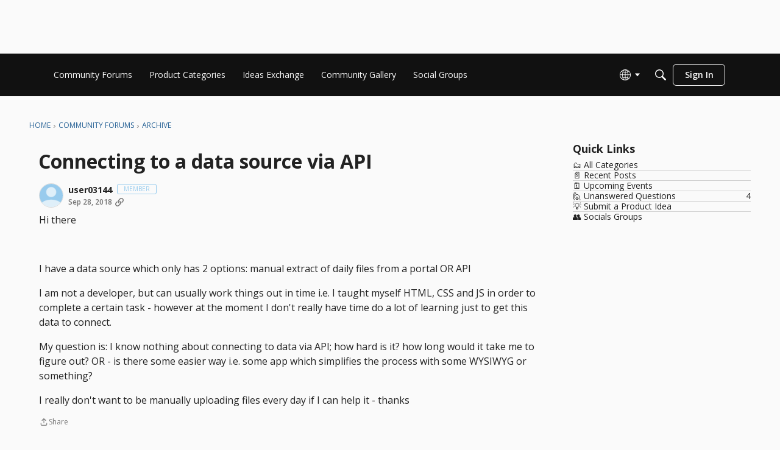

--- FILE ---
content_type: application/x-javascript
request_url: https://community-forums.domo.com/dist/v2/layouts/chunks/AiFAB.Dy8Fc-0h.min.js
body_size: 17261
content:
import{r as j,j as s,p as en,A as tn,q as Ye,l as se,i as f,k as _n,R as In,a as Dn}from"../vendor/vendor/react-core.BgLhaSja.min.js";import{f7 as wn,f as ge,f8 as Rn,f9 as vn,aH as Nn,aj as T,ak as P,a1 as pt,a_ as Ln,t as w,as as ye,a9 as Ae,aY as nn,I as J,dN as We,aM as ot,aO as Mn,a4 as Ge,fa as On,cY as kn,ad as ze,ae as Pn,W as jn,X as Fn,cm as Bn,i as zt,cw as sn,d3 as mt,a8 as Un,aa as zn,ab as Hn,cd as Wn,bk as Gn,bl as Yn,O as Vn,Q as qn,aq as $n,ar as Xn,ag as Ht,at as Kn,a3 as on,av as Zn,bq as Wt,dw as Qn}from"../entries/layouts.vvUFNYZl.min.js";import{d as Jn}from"./vendor/lodash.CM-NTfHi.min.js";function es(){const n=wn(null),[t,a]=j.useState(0),[o,r]=j.useState(!1),u=j.useRef({width:0,height:0,isAnimating:!1}),h=j.useCallback(m=>{if(n.current){const{offsetWidth:x,offsetHeight:d}=n.current;u.current={width:x,height:d,isAnimating:!0},r(!0),a(y=>y+1)}m()},[]);return j.useLayoutEffect(()=>{var m,x;if(n.current&&o){const d=n.current,y=u.current;if(y.isAnimating){const L={width:getComputedStyle(d).width,height:getComputedStyle(d).height,maxWidth:getComputedStyle(d).maxWidth,minWidth:getComputedStyle(d).minWidth};d.style.width=`${y.width}px`,d.style.height=`${y.height}px`,d.style.overflow="hidden";const S=d.cloneNode(!0);S.style.position="absolute",S.style.visibility="hidden",S.style.pointerEvents="none";for(const[_,V]of Object.entries(L))S.style[_]=V;(m=d.parentElement)==null||m.appendChild(S);const U=S.offsetWidth,G=S.offsetHeight;(x=d.parentElement)==null||x.removeChild(S);const oe=requestAnimationFrame(()=>{d.style.transition="width 300ms ease-in-out, height 300ms ease-in-out",d.style.maxWidth="none",d.style.width=`${U}px`,d.style.height=`${G}px`}),X=()=>{cancelAnimationFrame(oe),d.style.width="",d.style.maxWidth="",d.style.height="",d.style.minWidth="",d.style.overflow="",d.style.transition="",d.removeEventListener("transitionend",X),u.current.isAnimating=!1,r(!1)};return d.addEventListener("transitionend",X),()=>{X()}}}},[t,o]),{runWithTransition:h,measureRef:n}}const{entries:an,setPrototypeOf:Gt,isFrozen:ts,getPrototypeOf:ns,getOwnPropertyDescriptor:ss}=Object;let{freeze:F,seal:W,create:rn}=Object,{apply:dt,construct:ft}=typeof Reflect<"u"&&Reflect;F||(F=function(t){return t});W||(W=function(t){return t});dt||(dt=function(t,a,o){return t.apply(a,o)});ft||(ft=function(t,a){return new t(...a)});const Be=B(Array.prototype.forEach),os=B(Array.prototype.lastIndexOf),Yt=B(Array.prototype.pop),Ie=B(Array.prototype.push),as=B(Array.prototype.splice),He=B(String.prototype.toLowerCase),at=B(String.prototype.toString),Vt=B(String.prototype.match),De=B(String.prototype.replace),is=B(String.prototype.indexOf),rs=B(String.prototype.trim),Y=B(Object.prototype.hasOwnProperty),k=B(RegExp.prototype.test),we=ls(TypeError);function B(n){return function(t){for(var a=arguments.length,o=new Array(a>1?a-1:0),r=1;r<a;r++)o[r-1]=arguments[r];return dt(n,t,o)}}function ls(n){return function(){for(var t=arguments.length,a=new Array(t),o=0;o<t;o++)a[o]=arguments[o];return ft(n,a)}}function p(n,t){let a=arguments.length>2&&arguments[2]!==void 0?arguments[2]:He;Gt&&Gt(n,null);let o=t.length;for(;o--;){let r=t[o];if(typeof r=="string"){const u=a(r);u!==r&&(ts(t)||(t[o]=u),r=u)}n[r]=!0}return n}function cs(n){for(let t=0;t<n.length;t++)Y(n,t)||(n[t]=null);return n}function ne(n){const t=rn(null);for(const[a,o]of an(n))Y(n,a)&&(Array.isArray(o)?t[a]=cs(o):o&&typeof o=="object"&&o.constructor===Object?t[a]=ne(o):t[a]=o);return t}function Re(n,t){for(;n!==null;){const o=ss(n,t);if(o){if(o.get)return B(o.get);if(typeof o.value=="function")return B(o.value)}n=ns(n)}function a(){return null}return a}const qt=F(["a","abbr","acronym","address","area","article","aside","audio","b","bdi","bdo","big","blink","blockquote","body","br","button","canvas","caption","center","cite","code","col","colgroup","content","data","datalist","dd","decorator","del","details","dfn","dialog","dir","div","dl","dt","element","em","fieldset","figcaption","figure","font","footer","form","h1","h2","h3","h4","h5","h6","head","header","hgroup","hr","html","i","img","input","ins","kbd","label","legend","li","main","map","mark","marquee","menu","menuitem","meter","nav","nobr","ol","optgroup","option","output","p","picture","pre","progress","q","rp","rt","ruby","s","samp","section","select","shadow","small","source","spacer","span","strike","strong","style","sub","summary","sup","table","tbody","td","template","textarea","tfoot","th","thead","time","tr","track","tt","u","ul","var","video","wbr"]),it=F(["svg","a","altglyph","altglyphdef","altglyphitem","animatecolor","animatemotion","animatetransform","circle","clippath","defs","desc","ellipse","filter","font","g","glyph","glyphref","hkern","image","line","lineargradient","marker","mask","metadata","mpath","path","pattern","polygon","polyline","radialgradient","rect","stop","style","switch","symbol","text","textpath","title","tref","tspan","view","vkern"]),rt=F(["feBlend","feColorMatrix","feComponentTransfer","feComposite","feConvolveMatrix","feDiffuseLighting","feDisplacementMap","feDistantLight","feDropShadow","feFlood","feFuncA","feFuncB","feFuncG","feFuncR","feGaussianBlur","feImage","feMerge","feMergeNode","feMorphology","feOffset","fePointLight","feSpecularLighting","feSpotLight","feTile","feTurbulence"]),us=F(["animate","color-profile","cursor","discard","font-face","font-face-format","font-face-name","font-face-src","font-face-uri","foreignobject","hatch","hatchpath","mesh","meshgradient","meshpatch","meshrow","missing-glyph","script","set","solidcolor","unknown","use"]),lt=F(["math","menclose","merror","mfenced","mfrac","mglyph","mi","mlabeledtr","mmultiscripts","mn","mo","mover","mpadded","mphantom","mroot","mrow","ms","mspace","msqrt","mstyle","msub","msup","msubsup","mtable","mtd","mtext","mtr","munder","munderover","mprescripts"]),ms=F(["maction","maligngroup","malignmark","mlongdiv","mscarries","mscarry","msgroup","mstack","msline","msrow","semantics","annotation","annotation-xml","mprescripts","none"]),$t=F(["#text"]),Xt=F(["accept","action","align","alt","autocapitalize","autocomplete","autopictureinpicture","autoplay","background","bgcolor","border","capture","cellpadding","cellspacing","checked","cite","class","clear","color","cols","colspan","controls","controlslist","coords","crossorigin","datetime","decoding","default","dir","disabled","disablepictureinpicture","disableremoteplayback","download","draggable","enctype","enterkeyhint","face","for","headers","height","hidden","high","href","hreflang","id","inputmode","integrity","ismap","kind","label","lang","list","loading","loop","low","max","maxlength","media","method","min","minlength","multiple","muted","name","nonce","noshade","novalidate","nowrap","open","optimum","pattern","placeholder","playsinline","popover","popovertarget","popovertargetaction","poster","preload","pubdate","radiogroup","readonly","rel","required","rev","reversed","role","rows","rowspan","spellcheck","scope","selected","shape","size","sizes","span","srclang","start","src","srcset","step","style","summary","tabindex","title","translate","type","usemap","valign","value","width","wrap","xmlns","slot"]),ct=F(["accent-height","accumulate","additive","alignment-baseline","amplitude","ascent","attributename","attributetype","azimuth","basefrequency","baseline-shift","begin","bias","by","class","clip","clippathunits","clip-path","clip-rule","color","color-interpolation","color-interpolation-filters","color-profile","color-rendering","cx","cy","d","dx","dy","diffuseconstant","direction","display","divisor","dur","edgemode","elevation","end","exponent","fill","fill-opacity","fill-rule","filter","filterunits","flood-color","flood-opacity","font-family","font-size","font-size-adjust","font-stretch","font-style","font-variant","font-weight","fx","fy","g1","g2","glyph-name","glyphref","gradientunits","gradienttransform","height","href","id","image-rendering","in","in2","intercept","k","k1","k2","k3","k4","kerning","keypoints","keysplines","keytimes","lang","lengthadjust","letter-spacing","kernelmatrix","kernelunitlength","lighting-color","local","marker-end","marker-mid","marker-start","markerheight","markerunits","markerwidth","maskcontentunits","maskunits","max","mask","media","method","mode","min","name","numoctaves","offset","operator","opacity","order","orient","orientation","origin","overflow","paint-order","path","pathlength","patterncontentunits","patterntransform","patternunits","points","preservealpha","preserveaspectratio","primitiveunits","r","rx","ry","radius","refx","refy","repeatcount","repeatdur","restart","result","rotate","scale","seed","shape-rendering","slope","specularconstant","specularexponent","spreadmethod","startoffset","stddeviation","stitchtiles","stop-color","stop-opacity","stroke-dasharray","stroke-dashoffset","stroke-linecap","stroke-linejoin","stroke-miterlimit","stroke-opacity","stroke","stroke-width","style","surfacescale","systemlanguage","tabindex","tablevalues","targetx","targety","transform","transform-origin","text-anchor","text-decoration","text-rendering","textlength","type","u1","u2","unicode","values","viewbox","visibility","version","vert-adv-y","vert-origin-x","vert-origin-y","width","word-spacing","wrap","writing-mode","xchannelselector","ychannelselector","x","x1","x2","xmlns","y","y1","y2","z","zoomandpan"]),Kt=F(["accent","accentunder","align","bevelled","close","columnsalign","columnlines","columnspan","denomalign","depth","dir","display","displaystyle","encoding","fence","frame","height","href","id","largeop","length","linethickness","lspace","lquote","mathbackground","mathcolor","mathsize","mathvariant","maxsize","minsize","movablelimits","notation","numalign","open","rowalign","rowlines","rowspacing","rowspan","rspace","rquote","scriptlevel","scriptminsize","scriptsizemultiplier","selection","separator","separators","stretchy","subscriptshift","supscriptshift","symmetric","voffset","width","xmlns"]),Ue=F(["xlink:href","xml:id","xlink:title","xml:space","xmlns:xlink"]),ds=W(/\{\{[\w\W]*|[\w\W]*\}\}/gm),fs=W(/<%[\w\W]*|[\w\W]*%>/gm),ps=W(/\$\{[\w\W]*/gm),gs=W(/^data-[\-\w.\u00B7-\uFFFF]+$/),hs=W(/^aria-[\-\w]+$/),ln=W(/^(?:(?:(?:f|ht)tps?|mailto|tel|callto|sms|cid|xmpp):|[^a-z]|[a-z+.\-]+(?:[^a-z+.\-:]|$))/i),ys=W(/^(?:\w+script|data):/i),As=W(/[\u0000-\u0020\u00A0\u1680\u180E\u2000-\u2029\u205F\u3000]/g),cn=W(/^html$/i),Ts=W(/^[a-z][.\w]*(-[.\w]+)+$/i);var Zt=Object.freeze({__proto__:null,ARIA_ATTR:hs,ATTR_WHITESPACE:As,CUSTOM_ELEMENT:Ts,DATA_ATTR:gs,DOCTYPE_NAME:cn,ERB_EXPR:fs,IS_ALLOWED_URI:ln,IS_SCRIPT_OR_DATA:ys,MUSTACHE_EXPR:ds,TMPLIT_EXPR:ps});const ve={element:1,text:3,progressingInstruction:7,comment:8,document:9},xs=function(){return typeof window>"u"?null:window},bs=function(t,a){if(typeof t!="object"||typeof t.createPolicy!="function")return null;let o=null;const r="data-tt-policy-suffix";a&&a.hasAttribute(r)&&(o=a.getAttribute(r));const u="dompurify"+(o?"#"+o:"");try{return t.createPolicy(u,{createHTML(h){return h},createScriptURL(h){return h}})}catch{return console.warn("TrustedTypes policy "+u+" could not be created."),null}},Qt=function(){return{afterSanitizeAttributes:[],afterSanitizeElements:[],afterSanitizeShadowDOM:[],beforeSanitizeAttributes:[],beforeSanitizeElements:[],beforeSanitizeShadowDOM:[],uponSanitizeAttribute:[],uponSanitizeElement:[],uponSanitizeShadowNode:[]}};function un(){let n=arguments.length>0&&arguments[0]!==void 0?arguments[0]:xs();const t=c=>un(c);if(t.version="3.2.4",t.removed=[],!n||!n.document||n.document.nodeType!==ve.document||!n.Element)return t.isSupported=!1,t;let{document:a}=n;const o=a,r=o.currentScript,{DocumentFragment:u,HTMLTemplateElement:h,Node:m,Element:x,NodeFilter:d,NamedNodeMap:y=n.NamedNodeMap||n.MozNamedAttrMap,HTMLFormElement:L,DOMParser:S,trustedTypes:U}=n,G=x.prototype,oe=Re(G,"cloneNode"),X=Re(G,"remove"),_=Re(G,"nextSibling"),V=Re(G,"childNodes"),R=Re(G,"parentNode");if(typeof h=="function"){const c=a.createElement("template");c.content&&c.content.ownerDocument&&(a=c.content.ownerDocument)}let C,ee="";const{implementation:ae,createNodeIterator:g,createDocumentFragment:H,getElementsByTagName:ie}=a,{importNode:re}=o;let E=Qt();t.isSupported=typeof an=="function"&&typeof R=="function"&&ae&&ae.createHTMLDocument!==void 0;const{MUSTACHE_EXPR:xe,ERB_EXPR:be,TMPLIT_EXPR:le,DATA_ATTR:K,ARIA_ATTR:pn,IS_SCRIPT_OR_DATA:gn,ATTR_WHITESPACE:ht,CUSTOM_ELEMENT:hn}=Zt;let{IS_ALLOWED_URI:yt}=Zt,I=null;const At=p({},[...qt,...it,...rt,...lt,...$t]);let v=null;const Tt=p({},[...Xt,...ct,...Kt,...Ue]);let b=Object.seal(rn(null,{tagNameCheck:{writable:!0,configurable:!1,enumerable:!0,value:null},attributeNameCheck:{writable:!0,configurable:!1,enumerable:!0,value:null},allowCustomizedBuiltInElements:{writable:!0,configurable:!1,enumerable:!0,value:!1}})),Ce=null,qe=null,xt=!0,$e=!0,bt=!1,Ct=!0,ce=!1,Xe=!0,te=!1,Ke=!1,Ze=!1,ue=!1,Le=!1,Me=!1,Et=!0,St=!1;const yn="user-content-";let Qe=!0,Ee=!1,me={},de=null;const _t=p({},["annotation-xml","audio","colgroup","desc","foreignobject","head","iframe","math","mi","mn","mo","ms","mtext","noembed","noframes","noscript","plaintext","script","style","svg","template","thead","title","video","xmp"]);let It=null;const Dt=p({},["audio","video","img","source","image","track"]);let Je=null;const wt=p({},["alt","class","for","id","label","name","pattern","placeholder","role","summary","title","value","style","xmlns"]),Oe="http://www.w3.org/1998/Math/MathML",ke="http://www.w3.org/2000/svg",Z="http://www.w3.org/1999/xhtml";let fe=Z,et=!1,tt=null;const An=p({},[Oe,ke,Z],at);let Pe=p({},["mi","mo","mn","ms","mtext"]),je=p({},["annotation-xml"]);const Tn=p({},["title","style","font","a","script"]);let Se=null;const xn=["application/xhtml+xml","text/html"],bn="text/html";let D=null,pe=null;const Cn=a.createElement("form"),Rt=function(e){return e instanceof RegExp||e instanceof Function},nt=function(){let e=arguments.length>0&&arguments[0]!==void 0?arguments[0]:{};if(!(pe&&pe===e)){if((!e||typeof e!="object")&&(e={}),e=ne(e),Se=xn.indexOf(e.PARSER_MEDIA_TYPE)===-1?bn:e.PARSER_MEDIA_TYPE,D=Se==="application/xhtml+xml"?at:He,I=Y(e,"ALLOWED_TAGS")?p({},e.ALLOWED_TAGS,D):At,v=Y(e,"ALLOWED_ATTR")?p({},e.ALLOWED_ATTR,D):Tt,tt=Y(e,"ALLOWED_NAMESPACES")?p({},e.ALLOWED_NAMESPACES,at):An,Je=Y(e,"ADD_URI_SAFE_ATTR")?p(ne(wt),e.ADD_URI_SAFE_ATTR,D):wt,It=Y(e,"ADD_DATA_URI_TAGS")?p(ne(Dt),e.ADD_DATA_URI_TAGS,D):Dt,de=Y(e,"FORBID_CONTENTS")?p({},e.FORBID_CONTENTS,D):_t,Ce=Y(e,"FORBID_TAGS")?p({},e.FORBID_TAGS,D):{},qe=Y(e,"FORBID_ATTR")?p({},e.FORBID_ATTR,D):{},me=Y(e,"USE_PROFILES")?e.USE_PROFILES:!1,xt=e.ALLOW_ARIA_ATTR!==!1,$e=e.ALLOW_DATA_ATTR!==!1,bt=e.ALLOW_UNKNOWN_PROTOCOLS||!1,Ct=e.ALLOW_SELF_CLOSE_IN_ATTR!==!1,ce=e.SAFE_FOR_TEMPLATES||!1,Xe=e.SAFE_FOR_XML!==!1,te=e.WHOLE_DOCUMENT||!1,ue=e.RETURN_DOM||!1,Le=e.RETURN_DOM_FRAGMENT||!1,Me=e.RETURN_TRUSTED_TYPE||!1,Ze=e.FORCE_BODY||!1,Et=e.SANITIZE_DOM!==!1,St=e.SANITIZE_NAMED_PROPS||!1,Qe=e.KEEP_CONTENT!==!1,Ee=e.IN_PLACE||!1,yt=e.ALLOWED_URI_REGEXP||ln,fe=e.NAMESPACE||Z,Pe=e.MATHML_TEXT_INTEGRATION_POINTS||Pe,je=e.HTML_INTEGRATION_POINTS||je,b=e.CUSTOM_ELEMENT_HANDLING||{},e.CUSTOM_ELEMENT_HANDLING&&Rt(e.CUSTOM_ELEMENT_HANDLING.tagNameCheck)&&(b.tagNameCheck=e.CUSTOM_ELEMENT_HANDLING.tagNameCheck),e.CUSTOM_ELEMENT_HANDLING&&Rt(e.CUSTOM_ELEMENT_HANDLING.attributeNameCheck)&&(b.attributeNameCheck=e.CUSTOM_ELEMENT_HANDLING.attributeNameCheck),e.CUSTOM_ELEMENT_HANDLING&&typeof e.CUSTOM_ELEMENT_HANDLING.allowCustomizedBuiltInElements=="boolean"&&(b.allowCustomizedBuiltInElements=e.CUSTOM_ELEMENT_HANDLING.allowCustomizedBuiltInElements),ce&&($e=!1),Le&&(ue=!0),me&&(I=p({},$t),v=[],me.html===!0&&(p(I,qt),p(v,Xt)),me.svg===!0&&(p(I,it),p(v,ct),p(v,Ue)),me.svgFilters===!0&&(p(I,rt),p(v,ct),p(v,Ue)),me.mathMl===!0&&(p(I,lt),p(v,Kt),p(v,Ue))),e.ADD_TAGS&&(I===At&&(I=ne(I)),p(I,e.ADD_TAGS,D)),e.ADD_ATTR&&(v===Tt&&(v=ne(v)),p(v,e.ADD_ATTR,D)),e.ADD_URI_SAFE_ATTR&&p(Je,e.ADD_URI_SAFE_ATTR,D),e.FORBID_CONTENTS&&(de===_t&&(de=ne(de)),p(de,e.FORBID_CONTENTS,D)),Qe&&(I["#text"]=!0),te&&p(I,["html","head","body"]),I.table&&(p(I,["tbody"]),delete Ce.tbody),e.TRUSTED_TYPES_POLICY){if(typeof e.TRUSTED_TYPES_POLICY.createHTML!="function")throw we('TRUSTED_TYPES_POLICY configuration option must provide a "createHTML" hook.');if(typeof e.TRUSTED_TYPES_POLICY.createScriptURL!="function")throw we('TRUSTED_TYPES_POLICY configuration option must provide a "createScriptURL" hook.');C=e.TRUSTED_TYPES_POLICY,ee=C.createHTML("")}else C===void 0&&(C=bs(U,r)),C!==null&&typeof ee=="string"&&(ee=C.createHTML(""));F&&F(e),pe=e}},vt=p({},[...it,...rt,...us]),Nt=p({},[...lt,...ms]),En=function(e){let i=R(e);(!i||!i.tagName)&&(i={namespaceURI:fe,tagName:"template"});const l=He(e.tagName),A=He(i.tagName);return tt[e.namespaceURI]?e.namespaceURI===ke?i.namespaceURI===Z?l==="svg":i.namespaceURI===Oe?l==="svg"&&(A==="annotation-xml"||Pe[A]):!!vt[l]:e.namespaceURI===Oe?i.namespaceURI===Z?l==="math":i.namespaceURI===ke?l==="math"&&je[A]:!!Nt[l]:e.namespaceURI===Z?i.namespaceURI===ke&&!je[A]||i.namespaceURI===Oe&&!Pe[A]?!1:!Nt[l]&&(Tn[l]||!vt[l]):!!(Se==="application/xhtml+xml"&&tt[e.namespaceURI]):!1},q=function(e){Ie(t.removed,{element:e});try{R(e).removeChild(e)}catch{X(e)}},Fe=function(e,i){try{Ie(t.removed,{attribute:i.getAttributeNode(e),from:i})}catch{Ie(t.removed,{attribute:null,from:i})}if(i.removeAttribute(e),e==="is")if(ue||Le)try{q(i)}catch{}else try{i.setAttribute(e,"")}catch{}},Lt=function(e){let i=null,l=null;if(Ze)e="<remove></remove>"+e;else{const N=Vt(e,/^[\r\n\t ]+/);l=N&&N[0]}Se==="application/xhtml+xml"&&fe===Z&&(e='<html xmlns="http://www.w3.org/1999/xhtml"><head></head><body>'+e+"</body></html>");const A=C?C.createHTML(e):e;if(fe===Z)try{i=new S().parseFromString(A,Se)}catch{}if(!i||!i.documentElement){i=ae.createDocument(fe,"template",null);try{i.documentElement.innerHTML=et?ee:A}catch{}}const M=i.body||i.documentElement;return e&&l&&M.insertBefore(a.createTextNode(l),M.childNodes[0]||null),fe===Z?ie.call(i,te?"html":"body")[0]:te?i.documentElement:M},Mt=function(e){return g.call(e.ownerDocument||e,e,d.SHOW_ELEMENT|d.SHOW_COMMENT|d.SHOW_TEXT|d.SHOW_PROCESSING_INSTRUCTION|d.SHOW_CDATA_SECTION,null)},st=function(e){return e instanceof L&&(typeof e.nodeName!="string"||typeof e.textContent!="string"||typeof e.removeChild!="function"||!(e.attributes instanceof y)||typeof e.removeAttribute!="function"||typeof e.setAttribute!="function"||typeof e.namespaceURI!="string"||typeof e.insertBefore!="function"||typeof e.hasChildNodes!="function")},Ot=function(e){return typeof m=="function"&&e instanceof m};function Q(c,e,i){Be(c,l=>{l.call(t,e,i,pe)})}const kt=function(e){let i=null;if(Q(E.beforeSanitizeElements,e,null),st(e))return q(e),!0;const l=D(e.nodeName);if(Q(E.uponSanitizeElement,e,{tagName:l,allowedTags:I}),e.hasChildNodes()&&!Ot(e.firstElementChild)&&k(/<[/\w]/g,e.innerHTML)&&k(/<[/\w]/g,e.textContent)||e.nodeType===ve.progressingInstruction||Xe&&e.nodeType===ve.comment&&k(/<[/\w]/g,e.data))return q(e),!0;if(!I[l]||Ce[l]){if(!Ce[l]&&jt(l)&&(b.tagNameCheck instanceof RegExp&&k(b.tagNameCheck,l)||b.tagNameCheck instanceof Function&&b.tagNameCheck(l)))return!1;if(Qe&&!de[l]){const A=R(e)||e.parentNode,M=V(e)||e.childNodes;if(M&&A){const N=M.length;for(let z=N-1;z>=0;--z){const $=oe(M[z],!0);$.__removalCount=(e.__removalCount||0)+1,A.insertBefore($,_(e))}}}return q(e),!0}return e instanceof x&&!En(e)||(l==="noscript"||l==="noembed"||l==="noframes")&&k(/<\/no(script|embed|frames)/i,e.innerHTML)?(q(e),!0):(ce&&e.nodeType===ve.text&&(i=e.textContent,Be([xe,be,le],A=>{i=De(i,A," ")}),e.textContent!==i&&(Ie(t.removed,{element:e.cloneNode()}),e.textContent=i)),Q(E.afterSanitizeElements,e,null),!1)},Pt=function(e,i,l){if(Et&&(i==="id"||i==="name")&&(l in a||l in Cn))return!1;if(!($e&&!qe[i]&&k(K,i))){if(!(xt&&k(pn,i))){if(!v[i]||qe[i]){if(!(jt(e)&&(b.tagNameCheck instanceof RegExp&&k(b.tagNameCheck,e)||b.tagNameCheck instanceof Function&&b.tagNameCheck(e))&&(b.attributeNameCheck instanceof RegExp&&k(b.attributeNameCheck,i)||b.attributeNameCheck instanceof Function&&b.attributeNameCheck(i))||i==="is"&&b.allowCustomizedBuiltInElements&&(b.tagNameCheck instanceof RegExp&&k(b.tagNameCheck,l)||b.tagNameCheck instanceof Function&&b.tagNameCheck(l))))return!1}else if(!Je[i]){if(!k(yt,De(l,ht,""))){if(!((i==="src"||i==="xlink:href"||i==="href")&&e!=="script"&&is(l,"data:")===0&&It[e])){if(!(bt&&!k(gn,De(l,ht,"")))){if(l)return!1}}}}}}return!0},jt=function(e){return e!=="annotation-xml"&&Vt(e,hn)},Ft=function(e){Q(E.beforeSanitizeAttributes,e,null);const{attributes:i}=e;if(!i||st(e))return;const l={attrName:"",attrValue:"",keepAttr:!0,allowedAttributes:v,forceKeepAttr:void 0};let A=i.length;for(;A--;){const M=i[A],{name:N,namespaceURI:z,value:$}=M,_e=D(N);let O=N==="value"?$:rs($);if(l.attrName=_e,l.attrValue=O,l.keepAttr=!0,l.forceKeepAttr=void 0,Q(E.uponSanitizeAttribute,e,l),O=l.attrValue,St&&(_e==="id"||_e==="name")&&(Fe(N,e),O=yn+O),Xe&&k(/((--!?|])>)|<\/(style|title)/i,O)){Fe(N,e);continue}if(l.forceKeepAttr||(Fe(N,e),!l.keepAttr))continue;if(!Ct&&k(/\/>/i,O)){Fe(N,e);continue}ce&&Be([xe,be,le],Ut=>{O=De(O,Ut," ")});const Bt=D(e.nodeName);if(Pt(Bt,_e,O)){if(C&&typeof U=="object"&&typeof U.getAttributeType=="function"&&!z)switch(U.getAttributeType(Bt,_e)){case"TrustedHTML":{O=C.createHTML(O);break}case"TrustedScriptURL":{O=C.createScriptURL(O);break}}try{z?e.setAttributeNS(z,N,O):e.setAttribute(N,O),st(e)?q(e):Yt(t.removed)}catch{}}}Q(E.afterSanitizeAttributes,e,null)},Sn=function c(e){let i=null;const l=Mt(e);for(Q(E.beforeSanitizeShadowDOM,e,null);i=l.nextNode();)Q(E.uponSanitizeShadowNode,i,null),kt(i),Ft(i),i.content instanceof u&&c(i.content);Q(E.afterSanitizeShadowDOM,e,null)};return t.sanitize=function(c){let e=arguments.length>1&&arguments[1]!==void 0?arguments[1]:{},i=null,l=null,A=null,M=null;if(et=!c,et&&(c="<!-->"),typeof c!="string"&&!Ot(c))if(typeof c.toString=="function"){if(c=c.toString(),typeof c!="string")throw we("dirty is not a string, aborting")}else throw we("toString is not a function");if(!t.isSupported)return c;if(Ke||nt(e),t.removed=[],typeof c=="string"&&(Ee=!1),Ee){if(c.nodeName){const $=D(c.nodeName);if(!I[$]||Ce[$])throw we("root node is forbidden and cannot be sanitized in-place")}}else if(c instanceof m)i=Lt("<!---->"),l=i.ownerDocument.importNode(c,!0),l.nodeType===ve.element&&l.nodeName==="BODY"||l.nodeName==="HTML"?i=l:i.appendChild(l);else{if(!ue&&!ce&&!te&&c.indexOf("<")===-1)return C&&Me?C.createHTML(c):c;if(i=Lt(c),!i)return ue?null:Me?ee:""}i&&Ze&&q(i.firstChild);const N=Mt(Ee?c:i);for(;A=N.nextNode();)kt(A),Ft(A),A.content instanceof u&&Sn(A.content);if(Ee)return c;if(ue){if(Le)for(M=H.call(i.ownerDocument);i.firstChild;)M.appendChild(i.firstChild);else M=i;return(v.shadowroot||v.shadowrootmode)&&(M=re.call(o,M,!0)),M}let z=te?i.outerHTML:i.innerHTML;return te&&I["!doctype"]&&i.ownerDocument&&i.ownerDocument.doctype&&i.ownerDocument.doctype.name&&k(cn,i.ownerDocument.doctype.name)&&(z="<!DOCTYPE "+i.ownerDocument.doctype.name+`>
`+z),ce&&Be([xe,be,le],$=>{z=De(z,$," ")}),C&&Me?C.createHTML(z):z},t.setConfig=function(){let c=arguments.length>0&&arguments[0]!==void 0?arguments[0]:{};nt(c),Ke=!0},t.clearConfig=function(){pe=null,Ke=!1},t.isValidAttribute=function(c,e,i){pe||nt({});const l=D(c),A=D(e);return Pt(l,A,i)},t.addHook=function(c,e){typeof e=="function"&&Ie(E[c],e)},t.removeHook=function(c,e){if(e!==void 0){const i=os(E[c],e);return i===-1?void 0:as(E[c],i,1)[0]}return Yt(E[c])},t.removeHooks=function(c){E[c]=[]},t.removeAllHooks=function(){E=Qt()},t}var Cs=un();const he="/ai-conversations",mn={getConversations:async(n={})=>(await ge.get(he,{params:n})).data,getConversation:async n=>{const{conversationID:t}=n;return(await ge.get(`${he}/${t}`,{params:n})).data},postNewConversation:async n=>(await ge.post(he,n)).data,postConversationReply:async n=>{const{conversationID:t,...a}=n;return(await ge.post(`${he}/${t}/reply`,a)).data},putMessageReaction:async n=>{const{conversationID:t,...a}=n;return(await ge.put(`${he}/${t}/react`,a)).data},postAskCommunity:async n=>{const{conversationID:t,...a}=n;return(await ge.post(`${he}/${t}/ask-community`,a)).data}},dn=j.createContext({api:mn});function Te(){return j.useContext(dn).api}function Es({api:n=mn,children:t}){return s.jsx(dn.Provider,{value:{api:n},children:t})}function Ss(){const{postNewConversation:n}=Te();return Ye({mutationKey:["postNewAiConversation"],mutationFn:async a=>await n(a)}).mutateAsync}function _s(n,t=!0){const{getConversation:a}=Te(),o=tn();return{query:en({queryKey:["getAiConversation",n,n.conversationID],queryFn:async()=>await a(n),keepPreviousData:!0,enabled:t}),invalidate:async function(){await o.invalidateQueries({queryKey:["getAiConversation",n,n.conversationID]})}}}function Is(n,t=!0){const{getConversations:a}=Te();return en({queryKey:["getAiConversations",n],queryFn:async()=>await a(n),keepPreviousData:!1,enabled:t})}function Ds(){const{postConversationReply:n}=Te();return Ye({mutationKey:["postReply"],mutationFn:async a=>await n(a)})}function ws(){const{putMessageReaction:n}=Te();return Ye({mutationKey:["trackKeyword"],mutationFn:async a=>await n(a)}).mutateAsync}function Rs(){const{postAskCommunity:n}=Te();return Ye({mutationKey:["askCommunity"],mutationFn:async a=>await n(a)})}function vs(){const n=Rs();return{handleAskCommunity:async a=>{const o=await n.mutateAsync({conversationID:a});if(o)try{const r=await Rn.post({recordType:vn.DISCUSSION,attributes:{body:o.body,format:o.format,draftType:"discussion",draftMeta:{name:o.name,pinLocation:"none",pinned:!1,categoryID:o.categoryID,postTypeID:o.postType},lastSaved:new Date().toISOString()},parentRecordID:o.categoryID,parentRecordType:"category"});window.location.href=Nn(`/post/editdiscussion/0/${r.draftID}`)}catch(r){throw console.error("DraftsApi.post error",r),r}},isLoading:n.isLoading,isSuccess:n.isSuccess,isError:n.isError,isLoadingOrSuccess:n.isLoading||n.isSuccess}}const Ns=_n`
0%, 100% { transform: scale(1); opacity: 0.4;}
25% { transform: scale(1.5); opacity: 0.8;}
`,Ls=()=>{const n=T(),t=f({display:"flex",alignItems:"center",gap:4},"label:DotLoader-root"),a=f({"--size":"8px",display:"inline-flex"},"label:DotLoader-loader"),o=f({display:"inline-flex",width:"var(--size)",height:"var(--size)",aspectRatio:"1",backgroundColor:P.colorOut(n.mixBgAndFg(.6)),opacity:.4,borderRadius:"50%",marginRight:"calc(var(--size) /2)",animation:`${Ns} 3s linear infinite forwards`,"&:nth-of-type(1)":{animationDelay:"1s"},"&:nth-of-type(2)":{animationDelay:"2s"},"&:nth-of-type(3)":{animationDelay:"3s"}},"label:DotLoader-dot");return{root:t,loader:a,dot:o}};function Jt(n){const{message:t,className:a}=n,o=Ls();return s.jsxs("div",{className:se(o.root,a),children:[s.jsxs("span",{className:o.loader,children:[s.jsx("span",{className:o.dot}),s.jsx("span",{className:o.dot}),s.jsx("span",{className:o.dot})]}),t]})}const Ms=pt(()=>({layout:f({display:"grid",gap:4,alignItems:"center",margin:"8px 0px",position:"relative",gridTemplateColumns:"auto 40px",borderRadius:6,border:We(),background:"white","&:not(:disabled)":{"&:active, &:hover, &:focus, &.focus-visible, &:focus-within":{borderColor:P.colorOut(T().mainColors.primary)}}},"label:ChatInputGeneric-layout"),inputWrapper:f({"& > span:first-of-type":{margin:0}},"label:ChatInputGeneric-inputWrapper"),input:f({borderColor:"transparent","&:not(:disabled)":{"&:active, &:hover, &:focus, &.focus-visible, &:focus-within":{borderColor:"transparent"}}},"label:ChatInputGeneric-input"),submit:f({aspectRatio:"1/1"},"label:ChatInputGeneric-submit")}));function Os(n){const{onSubmit:t,isLoading:a}=n,o=Ms(),[r,u]=In.useState("");function h(m){t(m),u("")}return s.jsxs("div",{className:o.layout,children:[s.jsx(Ln,{className:o.inputWrapper,inputProps:{multiline:!0,disabled:a,value:r,inputRef:n.inputRef,placeholder:n.placeholder??w("Ask me anything..."),onChange:m=>u(m.target.value),onKeyPress:m=>{m.key==="Enter"&&!m.shiftKey&&(m.preventDefault(),m.stopPropagation(),m.nativeEvent.stopImmediatePropagation(),a||h(r))}},multiLineProps:{overflow:"scroll",rows:4,maxRows:100,className:o.input}}),s.jsx(ye,{buttonType:Ae.ICON,className:o.submit,onClick:()=>h(r),disabled:a,name:w("Send"),children:a?s.jsx(nn,{}):s.jsx(J,{icon:"send"})})]})}const Ve=pt(()=>{const n=f({height:"60vh",display:"flex",flexDirection:"column",overflow:"hidden"},"label:AiChatInterface-styles-wrapper"),t=f({display:"flex",flexDirection:"column",borderRadius:"3px",marginBottom:"8px",flex:1,overflowY:"auto",padding:"16px",height:"100%","& *":{overflowAnchor:"none"},"#scrollAnchor":{overflowAnchor:"auto",height:"1px",padding:"1px"}},"label:AiChatInterface-styles-outerContainer"),a=f({background:P.colorOut(T().mainColors.primary.fade(.1))},"label:AiChatInterface-styles-frameBody"),o=f({margin:"10px 0",maxWidth:"85%",minWidth:"40%",padding:"10px",borderRadius:"20px",border:We(),"&.noBorder":{border:"none"}},"label:AiChatInterface-styles-message"),r=f({alignSelf:"flex-start",background:P.colorOut(T().mainColors.bg),color:P.colorOut(T().mainColors.fg),borderBottomLeftRadius:"5px"},"label:AiChatInterface-styles-messageAssistant"),u=f({background:P.colorOut(T().mainColors.primary.fade(.1)),alignSelf:"flex-end",borderBottomRightRadius:"5px"},"label:AiChatInterface-styles-messageHuman"),h=f({display:"flex",alignItems:"center",marginTop:"5px",gap:"5px",fontSize:ot().font.size,fontWeight:ot().font.weight,marginBottom:"10px"},"label:AiChatInterface-styles-messageMeta"),m=f({width:"20px",height:"20px",borderRadius:"50%"},"label:AiChatInterface-styles-aiAssistantPhoto"),x=f({display:"flex",justifyContent:"flex-start",gap:"5px",marginTop:"10px","& button:focus":{border:"1px solid currentColor"},"& button:hover":{border:"1px solid currentColor"}},"label:AiChatInterface-styles-reactionButtonContainer"),d=f({borderRadius:"5px",color:P.colorOut(T().mainColors.secondary),background:P.colorOut(T().getFgForBg(T().mainColors.secondary)),"&:focus":{color:P.colorOut(T().getFgForBg(T().mainColors.secondary)),background:"transparent"},"&:hover":{color:P.colorOut(T().getFgForBg(T().mainColors.secondary)),background:"transparent"}},"label:AiChatInterface-styles-reactionButtonActive"),y=f({maxHeight:"85vh",lineHeight:"1.5","& a[href]":{...Mn.font({...T().fontSizeAndWeightVars("medium"),color:P.colorOut(T().mainColors.fg),lineHeight:ot().font.lineHeight,textDecoration:"underline"}),"&.footerLink":{fontSize:T().fontSizeAndWeightVars("small").size,lineHeight:"1.15",color:"inherit"}},"& a[href]:hover":{textDecoration:"underline"}},"label:AiChatInterface-styles-links"),L=f({display:"flex",justifyContent:"space-between",flexGrow:1},"label:AiChatInterface-styles-headerSubContainer"),S=f({color:"#000000",border:We({color:"#000000"}),marginLeft:"5px"},"label:AiChatInterface-styles-aiNotice"),U=f({color:"inherit",marginLeft:"auto","& span":{color:"inherit",borderColor:"inherit"}},"label:AiChatInterface-styles-aiNoticeMessage"),G=f({"&&&":{width:"650px"}},"label:AiChatInterface-styles-messageBoxDropdownContents"),oe=f({padding:"1em 0",width:"100%",display:"flex",justifyContent:"space-between",gap:"1em"},"label:AiChatInterface-styles-footerContainer"),X=f({flexShrink:1,fontSize:T().fontSizeAndWeightVars("small").size,"& a.footerLink":{fontSize:T().fontSizeAndWeightVars("small").size}},"label:AiChatInterface-styles-footerMessage"),_=f({flexBasis:"40%",flexGrow:1,flexShrink:0},"label:AiChatInterface-styles-askCommunityButton"),V=f({textAlign:"right",margin:"0 16px",color:P.colorOut(T().messageColors.error.fg),fontSize:T().fontSizeAndWeightVars("small").size},"label:AiChatInterface-styles-errorMessage");return{wrapper:n,outerContainer:t,message:o,messageAssistant:r,messageHuman:u,messageMeta:h,frameBody:a,aiAssistantPhoto:m,reactionButtonContainer:x,reactionButtonActive:d,links:y,headerSubContainer:L,aiNotice:S,aiNoticeMessage:U,messageBoxDropdownContents:G,footerContainer:oe,footerMessage:X,askCommunityButton:_,errorMessage:V}}),gt=pt(()=>{const n=f({display:"flex",flexDirection:"column",marginTop:"-2em"},"label:MessageSources-styles-trayContainer"),t=f({alignSelf:"flex-end",background:"#d8d8d8",borderRadius:"5px",padding:"2px 5px",display:"inline-flex",color:P.colorOut(T().elementaryColors.black)},"label:MessageSources-styles-trayButton"),a=f({border:We(),margin:"0.5em",borderRadius:"5px",padding:"1em",maxHeight:"350px",background:"#fbfcff",overflowY:"auto"},"label:MessageSources-styles-trayContentsContainer"),o=f({margin:"2em",counterReset:"sources-counter"},"label:MessageSources-styles-messageSourcesList"),r=f({listStyleType:"none",marginBottom:"1em",display:"flex","&::before":{content:"counter(sources-counter)",counterIncrement:"sources-counter",marginRight:"0.5em",marginLeft:"-1em",backgroundColor:"rgb(238,238,239)",borderRadius:"50%",display:"inline-flex",alignItems:"center",justifyContent:"center",padding:"1em",height:"1em",width:"1em",fontSize:T().fontSizeAndWeightVars("small").size,color:P.colorOut(T().elementaryColors.black)},"&.largeNumber":{"&::before":{width:"24px",height:"24px",padding:"0"}}},"label:MessageSources-styles-messageSourcesListItem"),u=f({display:"inline-flex",alignItems:"center",gap:"0.5em"},"label:MessageSources-styles-recordTypeTag"),h=f({fontSize:T().fontSizeAndWeightVars("small").size,fontWeight:"100",backgroundColor:"rgb(238,238,239)",borderRadius:"5px",padding:"3px"},"label:MessageSources-styles-titleSourcesNumber");return{trayContainer:n,trayButton:t,trayContentsContainer:a,messageSourcesList:o,messageSourcesListItem:r,recordTypeTag:u,titleSourcesNumber:h}}),ks={discussion:"meta-discussions",question:"meta-questions",idea:"meta-ideas",article:"meta-article"};function Ps(n){const{buttonLabel:t,children:a,className:o}=n,[r,u]=j.useState(!1),h=gt();return s.jsxs("div",{className:se(h.trayContainer,o),children:[s.jsxs(ye,{buttonType:Ae.TEXT,onClick:()=>u(!r),className:h.trayButton,children:[r?s.jsx(On,{}):s.jsx(kn,{}),t]}),r&&s.jsx("div",{className:h.trayContentsContainer,children:a})]})}function js(n){const{sources:t,currentModel:a}=n,o=gt(),r=a==="WATSONXVNRAGBOT"?"?utm_source=ai-assistant&utm_medium=chat&utm_campaign=watsonX":"?utm_source=ai-assistant&utm_medium=chat&utm_campaign=openAI";return s.jsx("ol",{className:o.messageSourcesList,children:t.map((u,h)=>{const m=ks[u.recordType]??"meta-discussions";return s.jsx("li",{className:se(o.messageSourcesListItem,{largeNumber:h>=9}),children:s.jsxs("div",{children:[s.jsx("a",{href:`${u.url}${r}`,children:s.jsx("h4",{children:u.name})}),u.dateUpdated&&s.jsx(s.Fragment,{children:s.jsx(ze,{children:s.jsx(ze,{children:s.jsx(Ge,{source:"Updated <0/>",c0:s.jsx(Pn,{date:new Date(u.dateUpdated)})})})})}),s.jsxs(jn,{tagPreset:Fn.GREYSCALE,className:o.recordTypeTag,children:[s.jsx(J,{icon:m,size:"compact"}),s.jsx(ze,{children:u.recordType})]})]})},u.recordID)})})}function Fs(n){const{message:t,currentModel:a}=n,o=t.references,r=gt();return o?s.jsxs(Ps,{buttonLabel:s.jsx(Ge,{source:"<0/> Sources",c0:o.length}),children:[s.jsxs("h3",{children:[w("Sources")," ",s.jsx("span",{className:r.titleSourcesNumber,children:o.length})]}),s.jsx(js,{sources:o,currentModel:a})]}):null}function ut(n){const{message:t,isAssistant:a,currentModel:o,handleReaction:r,hasBeenLiked:u,hasBeenDisliked:h}=n,m=Ve(),x=Bn(),y=zt("featureFlags.AISuggestions.Enabled",!1)?zt("aiAssistant"):void 0;return s.jsxs("div",{className:se(m.message,a?m.messageAssistant:m.messageHuman),children:[s.jsx("span",{className:m.messageMeta,children:a?s.jsxs(s.Fragment,{children:[y!=null&&y.photoUrl?s.jsx("img",{src:y.photoUrl,className:m.aiAssistantPhoto}):s.jsx(J,{icon:"ai-indicator",size:"compact"}),s.jsx("span",{children:y!=null&&y.name?y.name:w("AI Assistant")}),s.jsx(sn,{label:w("This chatbot uses artificial intelligence to understand your questions and deliver helpful answers based on the content available within this site—limited to what you have permission to view. If no relevant community content is found, it may draw on general information from the AI’s training data. While the assistant strives to be accurate, it may occasionally provide incorrect or outdated information—so it's always a good idea to verify important answers."),children:s.jsx("span",{className:m.aiNoticeMessage,children:s.jsx(mt,{children:w("AI")})})})]}):x&&s.jsxs(s.Fragment,{children:[s.jsx(Un,{userFragment:x,isUserCard:!0,children:s.jsx(zn,{size:Hn.SMALL,userInfo:x})}),s.jsx("span",{children:x.name})]})}),t&&s.jsx("div",{dangerouslySetInnerHTML:{__html:Cs.sanitize(t.body)}}),a&&t&&r&&s.jsxs(s.Fragment,{children:[s.jsxs("div",{className:m.reactionButtonContainer,children:[s.jsx(ye,{onClick:()=>r(t,"like"),buttonType:Ae.ICON_COMPACT,ariaLabel:w("Like"),className:se({[m.reactionButtonActive]:u}),children:s.jsx(J,{icon:"reaction-thumbs-up",size:"compact"})}),s.jsx(ye,{onClick:()=>r(t,"dislike"),buttonType:Ae.ICON_COMPACT,ariaLabel:w("Dislike"),className:se({[m.reactionButtonActive]:h}),children:s.jsx(J,{icon:"reaction-thumbs-down",size:"compact"})}),s.jsx(ye,{onClick:async()=>await navigator.clipboard.writeText(t.body),buttonType:Ae.ICON_COMPACT,ariaLabel:w("Copy Message Text"),children:s.jsx(J,{icon:"copy",size:"compact"})})]}),s.jsx(Fs,{message:t,currentModel:o})]})]},(t==null?void 0:t.messageID)??"starter-message")}const Ne={root:f({position:"fixed",bottom:24,right:24,zIndex:1060,maxHeight:"80vh"},"label:messageBox-classes-root"),rootButton:f({background:P.var(Wn.Primary),color:"#fff",height:40,width:40,borderRadius:"50%",display:"flex",justifyContent:"center",alignItems:"center",boxShadow:"0 2px 4px rgba(237, 88, 88, 0.2)"},"label:messageBox-classes-rootButton"),detailDropdownContent:f({"&&&":{maxWidth:"calc(100vw - 32px)",width:"750px"}},"label:messageBox-classes-detailDropdownContent"),messagesDropdownContent:f({"&&&":{maxWidth:"calc(100vw - 32px)",width:"400px"}},"label:messageBox-classes-messagesDropdownContent"),dropdownRoot:f({"&&":{marginBottom:12,border:"none",transform:"translate3d(0, 0, 0)"}},"label:messageBox-classes-dropdownRoot")};function Bs(n){const{displayState:t,rootContents:a,messageInboxContents:o,messageDetailsContents:r,dropDownTargetState:u,changeDisplayState:h,animator:m,icon:x,dropdownContentsClassName:d}=n;j.useEffect(()=>{t.type==="transitioningToMessageInbox"&&h({type:"messageInbox"})},[t.type]);const y=(()=>{switch(t.type){case"closed":return null;case"transitioningToMessageInbox":return s.jsx("div",{style:{width:"1px",height:"1px",transform:"translate3d(0, 0, 0)"}});case"root":return a??null;case"messageInbox":return o??null;case"messageDetails":return r??null}})();return s.jsx(Gn,{contentRef:m.measureRef,isVisible:t.type!=="closed",onVisibilityChange:L=>{h({type:L?u:"closed"})},openDirection:Yn.ABOVE_LEFT,className:Ne.root,buttonContents:s.jsx(J,{icon:x??"admin-assistant"}),flyoutType:t.type==="messageDetails"||t.type==="messageInbox"?"frame":"list",buttonType:"custom",buttonClassName:Ne.rootButton,contentsClassName:se(Ne.dropdownRoot,t.type==="messageInbox"&&Ne.messagesDropdownContent,t.type==="messageDetails"&&Ne.detailDropdownContent,d),children:y})}function Us(n){const{conversationID:t}=n,a=tn(),o=Ve(),{query:r,invalidate:u}=_s({conversationID:t??0},t!==void 0),{mutateAsync:h,isLoading:m}=Ds(),x=Ss(),d=ws(),y=(r==null?void 0:r.data)??void 0,L=y==null?void 0:y.messages,[S,U]=j.useState([]),[G,oe]=j.useState(t===void 0);async function X(g){if(!g)return;const H={messageID:Qn(),body:g,feedback:null,confidence:null,reaction:null};U([...S,H]),y?(await h({conversationID:y.conversationID,body:g}),await u()):(await x({body:g}),await a.invalidateQueries({queryKey:["getAiConversations"]}))}const[_,V]=j.useState([]),[R,C]=j.useState([]);async function ee(g,H){let ie=H;const re=_==null?void 0:_.includes(g.messageID??""),E=R==null?void 0:R.includes(g.messageID??""),xe=g.reaction==="like",be=g.reaction==="dislike",le=re||xe?"like":E||be?"dislike":null;H===le?(H==="like"?V(_.filter(K=>K!==g.messageID)):C(R.filter(K=>K!==g.messageID)),ie=null):le!==null?H==="like"?(E&&C(R.filter(K=>K!==g.messageID)),V([..._,g.messageID??""])):(re&&V(_.filter(K=>K!==g.messageID)),C([...R,g.messageID??""])):H==="like"?V([..._,g.messageID??""]):C([...R,g.messageID??""]),await ae({conversationID:t??0,messageID:g.messageID??"",reaction:ie})}const ae=Jn(async g=>{await d(g),await u()},800);return j.useEffect(()=>()=>{ae.cancel()},[]),s.jsxs("div",{className:o.wrapper,children:[s.jsxs("div",{className:o.outerContainer,children:[G&&s.jsx(ut,{isAssistant:!0,message:{messageID:"starter-message",body:w("Hi there! I’m your AI Assistant. Ask me anything about this community and I’ll help you find answers—or tell me what you’re looking for, and I’ll help you ask the community.")}}),r.status==="success"&&L&&L.map((g,H)=>{const ie=g.user==="Assistant",re=!_.length&&!R.length&&g.reaction==="like"||(_==null?void 0:_.includes(g.messageID??"")),E=!_.length&&!R.length&&g.reaction==="dislike"||(R==null?void 0:R.includes(g.messageID??""));return s.jsx(ut,{message:g,handleReaction:ee,isAssistant:ie,hasBeenLiked:re,hasBeenDisliked:E,currentModel:y==null?void 0:y.source},g.messageID)}),S.map(g=>L!=null&&L.find(H=>H.body===g.body)?s.jsx(s.Fragment,{}):s.jsx(ut,{message:g,isAssistant:!1},g.messageID)),t!==void 0&&r.status==="loading"&&s.jsx(Jt,{}),r.status==="error"&&s.jsx("div",{className:Wt(o.message,"noBorder"),children:s.jsx(on,{type:"error",stringContents:w("Error: could not load conversation")})}),m&&s.jsx("div",{className:Wt(o.message,"noBorder"),children:s.jsx(Jt,{})}),s.jsx("div",{id:"scrollAnchor"})]}),s.jsx(Os,{onSubmit:X,isLoading:!!t&&r.isLoading})]})}function Ys(n){const{isVisible:t,onClose:a,conversationID:o,size:r}=n;return s.jsx(Vn,{size:r??qn.MEDIUM,isVisible:t,exitHandler:a,children:s.jsx(fn,{conversationID:o,onClose:a})})}function fn(n){var L,S;const{onClose:t,conversationID:a,title:o}=n,r=Ve(),{data:u}=Is({limit:1},!a),h=u!=null&&u.length?(L=u[0])==null?void 0:L.conversationID:void 0,m=a??h,{handleAskCommunity:x,isLoadingOrSuccess:d,isError:y}=vs();return s.jsx($n,{className:r.links,header:s.jsx(Zn,{closeFrame:t,title:s.jsxs(s.Fragment,{children:[o??w("AI Search Assistant"),s.jsxs("div",{className:r.headerSubContainer,children:[s.jsx(sn,{label:s.jsx(Ge,{source:"This feature is currently in beta. Please <0>share your feedback</0> with us.",c0:U=>s.jsx(Ht,{to:"https://success.vanillaforums.com/categories/get-help-support",children:U})}),children:s.jsx("span",{style:{marginLeft:"10px"},children:s.jsx(mt,{children:w("BETA")})})}),u&&((S=u[0])==null?void 0:S.source)==="WATSONXVNRAGBOT"&&s.jsxs(ze,{children:[w("Built with IBM watsonx"),s.jsx(mt,{className:r.aiNotice,children:w("AI")})]})]})]})}),body:s.jsx(Kn,{hasVerticalPadding:!0,className:r.frameBody,children:s.jsxs("div",{style:d?{opacity:.5,pointerEvents:"none"}:{},children:[s.jsx(Us,{conversationID:m}),y&&s.jsx(on,{type:"error",stringContents:w("Error: could not create community post")})]})}),footer:s.jsx(Xn,{children:s.jsxs("span",{className:r.footerContainer,children:[s.jsxs("p",{className:r.footerMessage,children:[s.jsx(J,{icon:"info",style:{verticalAlign:"middle",paddingRight:"5px"}}),s.jsx(Ge,{source:"AI can make mistakes. You can always ask the community or <0>share your feedback</0>.",c0:U=>s.jsx(Ht,{to:"https://success.vanillaforums.com/categories/get-help-support",className:"footerLink",children:U})})]}),s.jsx(ye,{className:r.askCommunityButton,disabled:m===void 0||d,buttonType:Ae.PRIMARY,onClick:()=>m&&x(m),ariaLabel:w("Ask the Community"),children:d?s.jsx(nn,{className:r.askCommunityButton}):w("Ask the Community")})]})})})}function zs(n){const{conversationID:t}=n,a=Ve(),[o,r]=j.useState({type:"closed"}),u=x=>{h.runWithTransition(()=>{r(x)})},h=es(),m=s.jsx(fn,{conversationID:t,onClose:()=>r({type:"closed"})});return s.jsx(Bs,{displayState:o,messageInboxContents:m,animator:h,dropDownTargetState:"transitioningToMessageInbox",changeDisplayState:u,icon:"ai-indicator",dropdownContentsClassName:a.messageBoxDropdownContents})}function Vs(){const n=document.getElementById("portals")||document.body;return Dn.createPortal(s.jsx(Es,{children:s.jsx(zs,{})}),n)}export{Vs as A,ks as I,Ys as a,_s as b,vs as c,Ss as d,Es as e,Cs as p,Is as u};
